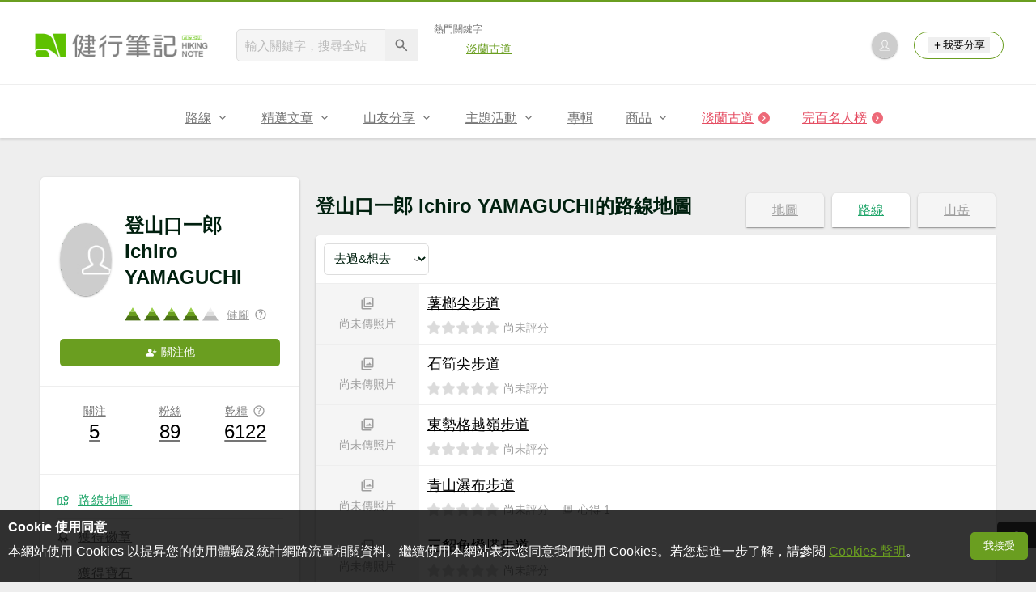

--- FILE ---
content_type: text/html; charset=UTF-8
request_url: https://hiking.biji.co/index.php?q=member&act=route_record&member=546655&mode=list&category=trail&status=all&category=trail&page=2
body_size: 11698
content:
 <!DOCTYPE html>
<html lang="zh-TW">
    <head>
        <meta charset="utf-8">
        <meta http-equiv="x-dns-prefetch-control" content="on">
        <meta name="viewport" content="width=device-width, height=device-height, user-scalable=1">
                <meta name="dailymotion-domain-verification" content="dmg4s90bnv71te1dt">
        <title>登山口一郎 Ichiro YAMAGUCHI的路線地圖 - 健行筆記</title>
        <meta name="description" content="健行筆記提供登山、健行、攀登百岳的知識與內容，建置全台最完整的步道資料庫，即時路線回報及GPX分享打造安全的登山環境，讓山友分享登山的心得及照片，致力讓造訪健行筆記的訪客成為最幸福的山友。">
<meta name="image" content="https://hiking.biji.co/images/share_image/fb_share.jpg">
<meta itemprop="name" content="登山口一郎 Ichiro YAMAGUCHI的路線地圖 - 健行筆記"/>
<meta itemprop="description" content="健行筆記提供登山、健行、攀登百岳的知識與內容，建置全台最完整的步道資料庫，即時路線回報及GPX分享打造安全的登山環境，讓山友分享登山的心得及照片，致力讓造訪健行筆記的訪客成為最幸福的山友。"/>
<meta itemprop="image" content="https://hiking.biji.co/images/share_image/fb_share.jpg"/>
<meta property="og:title" content="登山口一郎 Ichiro YAMAGUCHI的路線地圖 - 健行筆記" />
<meta property="og:description" content="健行筆記提供登山、健行、攀登百岳的知識與內容，建置全台最完整的步道資料庫，即時路線回報及GPX分享打造安全的登山環境，讓山友分享登山的心得及照片，致力讓造訪健行筆記的訪客成為最幸福的山友。"/>
<meta property="og:url" content="https://hiking.biji.co/index.php?q=member&amp;act=route_record&amp;member=546655&amp;mode=list&amp;category=trail&amp;status=all&amp;category=trail&amp;page=2"/>
<meta property="og:image" content="https://hiking.biji.co/images/share_image/fb_share.jpg"/>
<meta property="og:site_name" content="健行筆記"/>
<meta property="og:type" content="website">
<meta property="og:locale" content="zh_TW"/>
<meta property="og:ttl" content="604800"/>
<meta property="fb:app_id" content="230626213615077"/>
        <meta name="apple-mobile-web-app-title" content="健行筆記">
<meta name="application-name" content="健行筆記">
<meta name="msapplication-TileColor" content="#6a9e20">
<meta name="msapplication-config" content="/browserconfig.xml">
<link rel="apple-touch-icon" sizes="180x180" href="/apple-touch-icon.png">
<link rel="icon" type="image/png" sizes="32x32" href="/favicon-32x32.png">
<link rel="icon" type="image/png" sizes="16x16" href="/favicon-16x16.png">
<link rel="manifest" href="/manifest.json">
<link rel="mask-icon" href="/safari-pinned-tab.svg" color="#6a9e20">
<link rel="shortcut icon" href="/favicon.ico">                <link rel="alternate" href="https://hiking.biji.co/index.php?q=member&amp;act=route_record&amp;member=546655&amp;mode=list&amp;category=trail&amp;status=all&amp;category=trail&amp;page=2" hreflang="x-default">
        <link rel="alternate" href="https://hiking.biji.co/index.php?q=member&amp;act=route_record&amp;member=546655&amp;mode=list&amp;category=trail&amp;status=all&amp;category=trail&amp;page=2" hreflang="zh-TW">
        <link rel="preload" href="/css/computer/main.css?v=1767155621" as="style">
        <link rel="preconnect" href="https://cdnjs.cloudflare.com" crossorigin>
        <link rel="preconnect" href="https://cdntwrunning.biji.co" crossorigin>
        <link href="/css/computer/main.css?v=1767155621" rel="stylesheet" media="all">
                    <script type="text/javascript" src="https://securepubads.g.doubleclick.net/tag/js/gpt.js" async></script>
            <script>
    var _comscore = _comscore || [];
    _comscore.push({ c1: "2", c2: "31736412" });
    (function() {
        var s = document.createElement("script"), el = document.getElementsByTagName("script")[0]; s.async = true;
        s.src = "https://sb.scorecardresearch.com/cs/31736412/beacon.js";
        el.parentNode.insertBefore(s, el);
    })();
</script><script>
    !function(f,b,e,v,n,t,s){if(f.fbq)return;n=f.fbq=function(){n.callMethod?n.callMethod.apply(n,arguments):n.queue.push(arguments)};if(!f._fbq)f._fbq=n;n.push=n;n.loaded=!0;n.version='2.0';n.queue=[];t=b.createElement(e);t.async=!0;t.src=v;s=b.getElementsByTagName(e)[0];s.parentNode.insertBefore(t,s)}(window,document,'script','https://connect.facebook.net/en_US/fbevents.js');
    fbq('init', '2086363621619508');
    fbq('track', 'PageView');
</script><script async src="https://www.googletagmanager.com/gtag/js?id=UA-19791415-11"></script>
<script>
    window.dataLayer = window.dataLayer || [];
    function gtag(){dataLayer.push(arguments);}
    gtag('js', new Date());

    
    gtag('config', 'UA-19791415-11');
</script><script type="text/javascript">
    !function(q,g,r,a,p,h,js) {
    q.appier=q.qg; if(q.qg)return; js=q.appier=q.qg=function() {
    js.callmethod ? js.callmethod.call(js, arguments) : js.queue.push(arguments); };
    js.queue=[]; p=g.createElement(r);p.async=!0;p.src=a;h=g.getElementsByTagName(r)[0]; h.parentNode.insertBefore(p,h);
    } (window,document,'script','https://cdn.qgr.ph/qgraph.5a937136420cfdf368a8.js');
</script><!-- Google Tag Manager -->
<script>
    (function(w,d,s,l,i){w[l]=w[l]||[];w[l].push({'gtm.start':
    new Date().getTime(),event:'gtm.js'});var f=d.getElementsByTagName(s)[0],
    j=d.createElement(s),dl=l!='dataLayer'?'&l='+l:'';j.async=true;j.src=
    'https://www.googletagmanager.com/gtm.js?id='+i+dl;f.parentNode.insertBefore(j,f);
    })(window,document,'script','dataLayer','GTM-5MPK7GL');
</script>            </head>
    <body>
        <noscript>
        <img src="https://sb.scorecardresearch.com/p?c1=2&c2=31736412&cv=3.6.0&cj=1">
        <img src="https://www.facebook.com/tr?id=2086363621619508&ev=PageView&noscript=1" width="1" height="1">
        <iframe src="https://www.googletagmanager.com/ns.html?id=GTM-5MPK7GL" height="0" width="0" style="display:none;visibility:hidden"></iframe>
</noscript>        <header class="relative bg-white">
            <div class="prograss-bar bg-primary"></div>
            <div class="inner-top flex justify-between mx-auto">
                <div class="flex items-center space-x-8">
                    <a href="/" class="block" title="健行筆記">
                        <img src="/images/default_img/logo_header.png" width="220" height="36" alt="健行筆記">
                    </a>
                    <div class="flex items-center space-x-5">
                        <form id="site_search" class="relative" action="javascript:;">
                            <input id="g_search_input" class="g-search-input w-56 bg-gray-100" type="text" placeholder="輸入關鍵字，搜尋全站" name="search_keyword" required>
                            <button type="submit" class="absolute inset-y-0 right-0 w-10 text-xl text-gray-600">
                                <svg class="svg-icon mx-auto" aria-hidden="true"><use href="/icons/common.sprite.svg#search"/></svg>
                            </button>
                        </form>
                                                    <div class="space-y-1.5">
                                <div class="text-xs text-gray-600">熱門關鍵字</div>
                                <ul class="flex items-center space-x-4 text-sm">
                                                                            <li>
                                            <a href="https://hiking.biji.co/index.php?q=minisite&amp;id=272" >淡蘭古道</a>
                                        </li>
                                                                    </ul>
                            </div>
                                            </div>
                </div>
                <ul class="quick-tool flex flex-none items-center space-x-5">
                                            <li class="quick-tool__item">
                            <a href="/index.php?q=member" title="前往登入會員">
                                <img class="avatar w-8 object-cover aspect-1/1 shadow-z1" src="https://cdntwrunning.biji.co/default_avatar.jpg" alt="預設頭像">
                            </a>
                        </li>
                                        <li class="quick-tool__item relative rounded-pill text-sm text-primary border border-primary px-4 py-1.5 group">
                        <button type="menu" class="flex items-center space-x-1.5">
                            <svg class="svg-icon" aria-hidden="true"><use href="/icons/common.sprite.svg#add"/></svg>我要分享
                        </button>
                        <ul class="quick-tool__ugc-tools text-sm bg-gray-100 divide-y divide-gray-300 px-2.5 py-1.5 rounded shadow-z2 whitespace-nowrap invisible group-hover:visible">
                            <li><a href="/index.php?q=album&act=upload_photo" class="block text-gray-600 p-2.5">上傳照片</a></li>
                            <li><a href="/index.php?q=trail&act=upload_gpx" class="block text-gray-600 p-2.5">上傳GPX</a></li>
                            <li><a href="/index.php?q=review&act=write_review" class="block text-gray-600 p-2.5">分享心得</a></li>
                            <li><a href="/index.php?q=trail&act=supply" class="block text-gray-600 p-2.5">提供路線</a></li>
                            <li><a href="/index.php?q=album&act=create_magazine" class="block text-gray-600 p-2.5">今天去哪兒</a></li>
                        </ul>
                    </li>
                </ul>
            </div>
            <nav id="js-website-nav" class="border-t border-gray-200">
                <ul class="flex justify-center">
                    <li class="nav-item relative group ">
    <a href="#" class="flex items-center space-x-1.5 px-5 py-4 text-gray-600" title="路線">
        <span>路線</span>
        <svg class="svg-icon" aria-hidden="true"><use href="/icons/common.sprite.svg#arrow-down"/></svg>
    </a>
    <ul class="subNav-list w-48 text-base bg-gray-100 px-2.5 py-1 divide-y divide-gray-300 rounded rounded-t-0 shadow-z2 invisible group-hover:visible">
        <li><a href="/index.php?q=trail" class="block p-2.5 text-gray-600">找路線</a></li>
        <li><a href="/index.php?q=trail&act=theme" class="block p-2.5 text-gray-600">主題路線</a></li>
        <li><a href="/index.php?q=trail&act=gpx_list" class="block p-2.5 text-gray-600">GPX</a></li>
        <li><a href="/index.php?q=report" class="block p-2.5 text-gray-600">路況回報</a></li>
        <li><a href="/index.php?q=discuss" class="block p-2.5 text-gray-600">路線討論</a></li>
        <li><a href="/index.php?q=mountain&act=famous-index" class="block p-2.5 text-gray-600">台灣名山</a></li>
        <li><a href="/index.php?q=mountain" class="block p-2.5 text-gray-600">山岳</a></li>
        <li><a href="/index.php?q=chalet" class="block p-2.5 text-gray-600">山屋</a></li>
        <li><a href="/index.php?q=plant" class="block p-2.5 text-gray-600">植物</a></li>
        <li><a href="/index.php?q=place" class="block p-2.5 text-gray-600">地點</a></li>
    </ul>
</li>
<li class="nav-item relative group ">
    <a href="#" class="flex items-center space-x-1.5 px-5 py-4 text-gray-600" title="精選文章">
        <span>精選文章</span>
        <svg class="svg-icon" aria-hidden="true"><use href="/icons/common.sprite.svg#arrow-down"/></svg>
    </a>
    <ul class="subNav-list w-48 text-base bg-gray-100 px-2.5 py-1 divide-y divide-gray-300 rounded rounded-t-0 shadow-z2 invisible group-hover:visible">
        <li><a href="/index.php?q=news" class="block p-2.5 text-gray-600">全部文章</a></li>
                    <li><a href="/index.php?q=news&label=1&filter=1" class="block p-2.5 text-gray-600">新聞時事</a></li>
                    <li><a href="/index.php?q=news&label=2&filter=1" class="block p-2.5 text-gray-600">產品活動</a></li>
                    <li><a href="/index.php?q=news&label=3&filter=1" class="block p-2.5 text-gray-600">登山知識</a></li>
                    <li><a href="/index.php?q=news&label=5&filter=1" class="block p-2.5 text-gray-600">路線旅遊</a></li>
                    <li><a href="/index.php?q=news&label=9&filter=1" class="block p-2.5 text-gray-600">生態環境</a></li>
                    <li><a href="/index.php?q=news&label=47&filter=1" class="block p-2.5 text-gray-600">人文歷史</a></li>
                    <li><a href="/index.php?q=news&label=48&filter=1" class="block p-2.5 text-gray-600">越野跑</a></li>
            </ul>
</li>
<li class="nav-item relative group ">
    <a href="#" class="flex items-center space-x-1.5 px-5 py-4 text-gray-600" title="山友分享">
        <span>山友分享</span>
        <svg class="svg-icon" aria-hidden="true"><use href="/icons/common.sprite.svg#arrow-down"/></svg>
    </a>
    <ul class="subNav-list w-48 text-base bg-gray-100 px-2.5 py-1 divide-y divide-gray-300 rounded rounded-t-0 shadow-z2 invisible group-hover:visible">
        <li><a href="/index.php?q=review" class="block p-2.5 text-gray-600">心得</a></li>
        <li><a href="/index.php?q=album" class="block p-2.5 text-gray-600">相簿</a></li>
        <li><a href="/index.php?q=album&act=magazine_list" class="block p-2.5 text-gray-600">今天去哪兒</a></li>
    </ul>
</li>
<li class="nav-item relative group ">
    <a href="#" class="flex items-center space-x-1.5 px-5 py-4 text-gray-600" title="主題活動">
        <span>主題活動</span>
        <svg class="svg-icon" aria-hidden="true"><use href="/icons/common.sprite.svg#arrow-down"/></svg>
    </a>
    <ul class="subNav-list w-48 text-base bg-gray-100 px-2.5 py-1 divide-y divide-gray-300 rounded rounded-t-0 shadow-z2 invisible group-hover:visible">
        <li><a href="/index.php?q=minisite&act=list" class="block p-2.5 text-gray-600">線上活動</a></li>
        <li><a href="/index.php?q=minisite&act=list&category=theme" class="block p-2.5 text-gray-600">主題遊程</a></li>
        <li><a href="/index.php?q=minisite&act=travel_map" class="block p-2.5 text-gray-600">區域步道旅行地圖</a></li>
    </ul>
</li>
<li class="nav-item relative ">
    <a href="/index.php?q=special" class="flex items-center space-x-1.5 px-5 py-4 text-gray-600" title="專輯">
        <span>專輯</span>
    </a>
</li>
<li class="nav-item relative group ">
    <a href="https://buy.biji.co" class="flex items-center space-x-1.5 px-5 py-4 text-gray-600" target="_blank" rel="noopener noreferrer nofollow" title="商品">
        <span>商品</span>
        <svg class="svg-icon" aria-hidden="true"><use href="/icons/common.sprite.svg#arrow-down"/></svg>
    </a>
    <ul class="subNav-list w-48 text-base bg-gray-100 px-2.5 py-1 divide-y divide-gray-300 rounded rounded-t-0 shadow-z2 invisible group-hover:visible">
        <li><a href="https://buy.biji.co" class="block p-2.5 text-gray-600" target="_blank" rel="noopener noreferrer">健行購物</a></li>
        <li><a href="/index.php?q=shop" class="block p-2.5 text-gray-600">乾糧兌換</a></li>
    </ul>
</li>
    <li class="js-adword nav-item relative special-item" data-title="淡蘭古道" data-unit="W1">
        <a href="https://hiking.biji.co/index.php?q=minisite&id=272" class="flex items-center space-x-1.5 px-5 py-4 text-froly-500" title="淡蘭古道"  >
            <div class="truncate">淡蘭古道</div>
            <svg class="flex-none svg-icon bg-froly-400 text-sm text-white rounded-circle" aria-hidden="true"><use href="/icons/common.sprite.svg#arrow-right"/></svg>
        </a>
    </li>
    <li class="nav-item relative special-item">
        <a href="javascript:;" id="carry_mountain_pop" class="flex items-center space-x-1.5 px-5 py-4 text-froly-500" title="完百名人榜">
            <div>完百名人榜</div>
            <svg class="svg-icon bg-froly-400 text-sm text-white rounded-circle" aria-hidden="true"><use href="/icons/common.sprite.svg#arrow-right"/></svg>
        </a>
    </li>
                </ul>
            </nav>
        </header>
        <div id="adGeek-full-ad-slot"></div><div id="member_page" class="col-c12 flex items-start space-x-5 py-8">
    <aside class="flex-none w-80 bg-white rounded overflow-hidden shadow-z1 divide-y divide-gray-200">
        <div class="p-6 space-y-5">
            <div class="flex items-center space-x-4">
                <img class="avatar w-16 object-cover aspect-1/1 shadow-z1" src="https://graph.facebook.com/10153888199322881/picture?type=large" alt="登山口一郎 Ichiro YAMAGUCHI的頭像">
                <div class="flex-1 space-y-1.5">
                    <h1 class="text-2xl">登山口一郎 Ichiro YAMAGUCHI</h1>
                    <div class="flex items-center space-x-2.5">
                        <a href="/index.php?q=static&act=level_rules" class="flex space-x-1">
                            <img src="/images/default_img/level_icon_1.svg" class="w-5"><img src="/images/default_img/level_icon_1.svg" class="w-5"><img src="/images/default_img/level_icon_1.svg" class="w-5"><img src="/images/default_img/level_icon_1.svg" class="w-5"><img src="/images/default_img/level_icon_default.svg" class="w-5">                        </a>
                        <a href="/index.php?q=static&act=level_rules" class="member-title flex items-center space-x-1.5 text-sm text-gray-500">
                            <span class="hover:text-secondary">健腳</span>
                            <div class="relative text-base text-gray-500 group">
                                <svg class="svg-icon" aria-hidden="true"><use href="/icons/common.sprite.svg#outline-help"/></svg>
                                <div class="absolute inset-y-center right-full bg-gray-800 text-sm text-white p-2 rounded whitespace-nowrap invisible group-hover:visible">
                                    <p>會員的等級，獲得乾糧越多等級越高</p>
                                    <div class="absolute inset-y-center right-0 translate-x-1/2 w-3 aspect-1/1 bg-gray-800 rotate-45"></div>
                                </div>
                            </div>
                        </a>
                    </div>
                </div>
            </div>
                            <button type="button" class="btn btn--s btn--primary follow-btn follow_btn " data-id="546655" data-status="follow">
                    <svg class="svg-icon" aria-hidden="true"><use href="/icons/common.sprite.svg#account-add"/></svg>
                    <span class="state">關注他</span>
                </button>
                    </div>
        <div class="flex text-center p-5">
            <a href="/index.php?q=member&act=following&member=546655" id="following_btn" class="flex-1 text-sm text-gray-600 ">
                <span>關注</span>
                <div class="text-2xl text-black font-light hover:text-secondary">5</div>
            </a>
            <a href="/index.php?q=member&act=follower&member=546655" id="followers_btn" class="flex-1 text-sm text-gray-600 ">
                <span>粉絲</span>
                <div class="text-2xl text-black font-light hover:text-secondary">89</div>
            </a>
            <a href="/index.php?q=member&act=point&member=546655" class="flex-1 text-sm text-gray-600">
                <div class="flex items-center justify-center space-x-1.5">
                    <span>乾糧</span>
                    <div class="relative text-base text-gray-500 group">
                        <svg class="svg-icon" aria-hidden="true"><use href="/icons/common.sprite.svg#outline-help"/></svg>
                        <div class="absolute inset-y-center right-full bg-gray-800 text-sm text-white p-2 rounded whitespace-nowrap invisible group-hover:visible">
                            <p>分享心得、照片或評分，所獲得的獎勵</p>
                            <div class="absolute inset-y-center right-0 translate-x-1/2 w-3 aspect-1/1 bg-gray-800 rotate-45"></div>
                        </div>
                    </div>
                </div>
                <div class="text-2xl text-black font-light hover:text-secondary">6122</div>
            </a>
        </div>
        <ul class="text-base text-gray-600 tracking-wider p-5 first:pt-0 last:pb-0 divide-y divide-gray-200">
            <li class="flex py-2.5 text-secondary">
                <a class="nav-title flex items-center space-x-2.5 text-current hover:text-secondary" href="/index.php?q=member&act=route_record&member=546655" title="路線地圖">
                    <svg class="svg-icon" aria-hidden="true"><use href="/icons/common.sprite.svg#map"/></svg>
                    <span>路線地圖</span>
                </a>
            </li>
                        <li class="flex py-2.5 ">
                <a class="nav-title flex items-center space-x-2.5 text-current hover:text-secondary" href="/index.php?q=member&act=badge&member=546655" title="成就">
                    <svg xmlns="http://www.w3.org/2000/svg" viewBox="0 0 24 24" class="svg-icon" aria-hidden="true">
                        <path d="M12 16c-3.9 0-7-3.1-7-7s3.1-7 7-7 7 3.1 7 7-3.1 7-7 7zm0-12C9.2 4 7 6.2 7 9s2.2 5 5 5 5-2.2 5-5-2.2-5-5-5z"/>
                        <path d="M15.4 21.9c-.4 0-.7-.2-.9-.5l-3.4-5.9c-.3-.5-.1-1.1.4-1.4.5-.3 1.1-.1 1.4.4l2.5 4.3.8-1.6c.2-.4.6-.6 1-.6l1.7.1-2.5-4.3c-.3-.5-.1-1.1.4-1.4.5-.3 1.1-.1 1.4.4l3.4 5.9c.2.3.2.7 0 1-.2.3-.6.5-.9.5l-2.9-.2-1.3 2.6c-.4.5-.7.7-1.1.7z"/>
                        <path d="M8.6 21.9c-.4 0-.7-.2-.9-.6l-1.3-2.6-2.9.2c-.4 0-.7-.2-.9-.5s-.2-.7 0-1L6 11.5c.3-.5.9-.6 1.4-.4.5.3.6.9.4 1.4l-2.5 4.3 1.7-.1c.4 0 .8.2 1 .6l.8 1.6 2.5-4.3c.3-.5.9-.6 1.4-.4.5.3.6.9.4 1.4l-3.4 5.9c-.4.2-.7.4-1.1.4z"/>
                    </svg>
                    <span>獲得徽章</span>
                </a>
            </li>
            <li class="flex py-2.5 ">
                <a class="nav-title flex items-center space-x-2.5 text-current hover:text-secondary" href="/index.php?q=member&act=jewel&member=546655" title="獲得寶石">
                    <svg class="svg-icon" aria-hidden="true"><use href="/icons/common.sprite.svg#diamond"/></svg>
                    <span>獲得寶石</span>
                </a>
            </li>
                                    <li class="flex justify-between py-2.5 ">
                <a class="nav-title flex items-center space-x-2.5 text-current hover:text-secondary" href="/index.php?q=member&act=collection_news&member=546655" title="收藏">
                    <svg class="svg-icon" aria-hidden="true"><use href="/icons/common.sprite.svg#heart"/></svg>
                    <span>收藏</span>
                </a>
                <div class="nav-num">26</div>
            </li>
            <li class="flex justify-between py-2.5 ">
                <a class="nav-title flex items-center space-x-2.5 text-current hover:text-secondary" href="/index.php?q=member&act=review&member=546655" title="心得">
                    <svg class="svg-icon" aria-hidden="true"><use href="/icons/common.sprite.svg#library-article"/></svg>
                    <span>心得</span>
                </a>
                <div class="nav-num">15</div>
            </li>
            <li class="flex justify-between py-2.5 ">
                <a class="nav-title flex items-center space-x-2.5 text-current hover:text-secondary" href="/index.php?q=member&act=album&member=546655" title="相簿">
                    <svg class="svg-icon" aria-hidden="true"><use href="/icons/common.sprite.svg#library-photo"/></svg>
                    <span>相簿</span>
                </a>
                <div class="nav-num">18</div>
            </li>
            <li class="flex justify-between py-2.5 ">
                <a class="nav-title flex items-center space-x-2.5 text-current hover:text-secondary" href="/index.php?q=member&act=gpx&member=546655" title="活動">
                    <svg class="svg-icon" aria-hidden="true"><use href="/icons/common.sprite.svg#path"/></svg>
                    <span>GPX</span>
                </a>
                <div class="nav-num">4</div>
            </li>
                            <li class="flex justify-between py-2.5 ">
                    <a class="nav-title flex items-center space-x-2.5 text-current hover:text-secondary" href="/index.php?q=member&act=article&member=546655" title="文章">
                        <svg class="svg-icon" aria-hidden="true"><use href="/icons/common.sprite.svg#news"/></svg>
                        <span>文章</span>
                    </a>
                    <div class="nav-num">2</div>
                </li>
                        <li class="flex py-2.5 ">
                <a class="nav-title flex items-center space-x-2.5 text-current hover:text-secondary" href="/index.php?q=member&act=profile&member=546655" title="關於我">
                    <svg class="svg-icon" aria-hidden="true"><use href="/icons/common.sprite.svg#account-info"/></svg>
                    <span>關於我</span>
                </a>
            </li>
        </ul>
                <input id="member_id" type="hidden" value="546655">
    </aside>
    <main id="member_content" class="member-content flex-1 space-y-4"><div class="member-route space-y-2.5">
    <div class="relative">
        <h2 class="text-2xl">登山口一郎 Ichiro YAMAGUCHI的路線地圖</h2>
        <div class="absolute right-0 top-0 flex items-center space-x-2.5">
            <a href="/index.php?q=member&act=route_record&member=546655" class="tab-item w-24 text-base text-gray-500 text-center bg-gray-100 rounded rounded-b-0 shadow-z1">地圖</a>
            <a href="javascript:;" class="tab-item w-24 text-base text-gray-500 text-center bg-gray-100 rounded rounded-b-0 shadow-z1 category_tab is-acted" data-category="trail">
                路線
            </a>
            <a href="/index.php?q=member&act=route_record&mode=list&category=mountain&member=546655" class="tab-item w-24 text-base text-gray-500 text-center bg-gray-100 rounded rounded-b-0 shadow-z1 category_tab " data-category="mountain">
                山岳
            </a>
        </div>
    </div>
    <div class="relative space-y-4">
        <div class="bg-white rounded rounded-tr-0 overflow-hidden shadow-z1">
            <div class="flex items-center justify-between p-2.5 border-b border-gray-200">
                <div id="filter_list" class="flex space-x-2.5">
                    <select id="filter_status">
                        <option value="all" selected">去過&想去</option>
                        <option value="want" >僅列出想去</option>
                        <option value="been" >僅列出去過</option>
                    </select>
                                    </div>
                            </div>
            <div class="route-list-card">
                <div id="collect_list" class="divide-y divide-gray-200 list_view">
                                <div class="relative flex">
                                                <div class="grid place-content-center w-32 aspect-3/2 bg-gray-100">
                        <div class="text-sm text-gray-500 space-y-1.5">
                            <svg class="svg-icon mx-auto text-lg" aria-hidden="true"><use href="/icons/common.sprite.svg#library-photo"></use></svg>
                            <div>尚未傳照片</div>
                        </div>
                    </div>
                                        <div class="flex-1 flex p-2.5 ">
                <div class="flex-1 space-y-1.5">
                    <a href="/index.php?q=trail&act=detail&id=116" target="_blank" class="block text-lg text-black truncate">薯榔尖步道</a>
                    <div class="route-related flex items-center space-x-4 text-sm text-gray-500">
                                                    <div class="related-info raty">
                                <div class="raty-wrap relative">
                                                                            <div class="flex space-x-1.5">
                                            <div class="raty-star flex items-center"><img src="/images/computer/raty_off.png"><img src="/images/computer/raty_off.png"><img src="/images/computer/raty_off.png"><img src="/images/computer/raty_off.png"><img src="/images/computer/raty_off.png"></div>
                                                                                            <span class="no-score">尚未評分</span>
                                                                                    </div>
                                                                    </div>
                            </div>
                                                                                                                    </div>
                </div>
                            </div>
        </div>
            <div class="relative flex">
                                                <div class="grid place-content-center w-32 aspect-3/2 bg-gray-100">
                        <div class="text-sm text-gray-500 space-y-1.5">
                            <svg class="svg-icon mx-auto text-lg" aria-hidden="true"><use href="/icons/common.sprite.svg#library-photo"></use></svg>
                            <div>尚未傳照片</div>
                        </div>
                    </div>
                                        <div class="flex-1 flex p-2.5 ">
                <div class="flex-1 space-y-1.5">
                    <a href="/index.php?q=trail&act=detail&id=117" target="_blank" class="block text-lg text-black truncate">石筍尖步道</a>
                    <div class="route-related flex items-center space-x-4 text-sm text-gray-500">
                                                    <div class="related-info raty">
                                <div class="raty-wrap relative">
                                                                            <div class="flex space-x-1.5">
                                            <div class="raty-star flex items-center"><img src="/images/computer/raty_off.png"><img src="/images/computer/raty_off.png"><img src="/images/computer/raty_off.png"><img src="/images/computer/raty_off.png"><img src="/images/computer/raty_off.png"></div>
                                                                                            <span class="no-score">尚未評分</span>
                                                                                    </div>
                                                                    </div>
                            </div>
                                                                                                                    </div>
                </div>
                            </div>
        </div>
            <div class="relative flex">
                                                <div class="grid place-content-center w-32 aspect-3/2 bg-gray-100">
                        <div class="text-sm text-gray-500 space-y-1.5">
                            <svg class="svg-icon mx-auto text-lg" aria-hidden="true"><use href="/icons/common.sprite.svg#library-photo"></use></svg>
                            <div>尚未傳照片</div>
                        </div>
                    </div>
                                        <div class="flex-1 flex p-2.5 ">
                <div class="flex-1 space-y-1.5">
                    <a href="/index.php?q=trail&act=detail&id=119" target="_blank" class="block text-lg text-black truncate">東勢格越嶺步道</a>
                    <div class="route-related flex items-center space-x-4 text-sm text-gray-500">
                                                    <div class="related-info raty">
                                <div class="raty-wrap relative">
                                                                            <div class="flex space-x-1.5">
                                            <div class="raty-star flex items-center"><img src="/images/computer/raty_off.png"><img src="/images/computer/raty_off.png"><img src="/images/computer/raty_off.png"><img src="/images/computer/raty_off.png"><img src="/images/computer/raty_off.png"></div>
                                                                                            <span class="no-score">尚未評分</span>
                                                                                    </div>
                                                                    </div>
                            </div>
                                                                                                                    </div>
                </div>
                            </div>
        </div>
            <div class="relative flex">
                                                <div class="grid place-content-center w-32 aspect-3/2 bg-gray-100">
                        <div class="text-sm text-gray-500 space-y-1.5">
                            <svg class="svg-icon mx-auto text-lg" aria-hidden="true"><use href="/icons/common.sprite.svg#library-photo"></use></svg>
                            <div>尚未傳照片</div>
                        </div>
                    </div>
                                        <div class="flex-1 flex p-2.5 ">
                <div class="flex-1 space-y-1.5">
                    <a href="/index.php?q=trail&act=detail&id=124" target="_blank" class="block text-lg text-black truncate">青山瀑布步道</a>
                    <div class="route-related flex items-center space-x-4 text-sm text-gray-500">
                                                    <div class="related-info raty">
                                <div class="raty-wrap relative">
                                                                            <div class="flex space-x-1.5">
                                            <div class="raty-star flex items-center"><img src="/images/computer/raty_off.png"><img src="/images/computer/raty_off.png"><img src="/images/computer/raty_off.png"><img src="/images/computer/raty_off.png"><img src="/images/computer/raty_off.png"></div>
                                                                                            <span class="no-score">尚未評分</span>
                                                                                    </div>
                                                                    </div>
                            </div>
                                                                            <div class="flex items-center space-x-1.5">
                                <svg class="svg-icon" aria-hidden="true"><use href="/icons/common.sprite.svg#library-article"></use></svg>
                                <span>心得 1</span>
                            </div>
                                                                                            </div>
                </div>
                            </div>
        </div>
            <div class="relative flex">
                                                <div class="grid place-content-center w-32 aspect-3/2 bg-gray-100">
                        <div class="text-sm text-gray-500 space-y-1.5">
                            <svg class="svg-icon mx-auto text-lg" aria-hidden="true"><use href="/icons/common.sprite.svg#library-photo"></use></svg>
                            <div>尚未傳照片</div>
                        </div>
                    </div>
                                        <div class="flex-1 flex p-2.5 ">
                <div class="flex-1 space-y-1.5">
                    <a href="/index.php?q=trail&act=detail&id=169" target="_blank" class="block text-lg text-black truncate">三貂角燈塔步道</a>
                    <div class="route-related flex items-center space-x-4 text-sm text-gray-500">
                                                    <div class="related-info raty">
                                <div class="raty-wrap relative">
                                                                            <div class="flex space-x-1.5">
                                            <div class="raty-star flex items-center"><img src="/images/computer/raty_off.png"><img src="/images/computer/raty_off.png"><img src="/images/computer/raty_off.png"><img src="/images/computer/raty_off.png"><img src="/images/computer/raty_off.png"></div>
                                                                                            <span class="no-score">尚未評分</span>
                                                                                    </div>
                                                                    </div>
                            </div>
                                                                                                                    </div>
                </div>
                            </div>
        </div>
            <div class="relative flex">
                                                <div class="grid place-content-center w-32 aspect-3/2 bg-gray-100">
                        <div class="text-sm text-gray-500 space-y-1.5">
                            <svg class="svg-icon mx-auto text-lg" aria-hidden="true"><use href="/icons/common.sprite.svg#library-photo"></use></svg>
                            <div>尚未傳照片</div>
                        </div>
                    </div>
                                        <div class="flex-1 flex p-2.5 ">
                <div class="flex-1 space-y-1.5">
                    <a href="/index.php?q=trail&act=detail&id=170" target="_blank" class="block text-lg text-black truncate">桃源谷步道(內寮線)</a>
                    <div class="route-related flex items-center space-x-4 text-sm text-gray-500">
                                                    <div class="related-info raty">
                                <div class="raty-wrap relative">
                                                                            <div class="flex space-x-1.5">
                                            <div class="raty-star flex items-center"><img src="/images/computer/raty_off.png"><img src="/images/computer/raty_off.png"><img src="/images/computer/raty_off.png"><img src="/images/computer/raty_off.png"><img src="/images/computer/raty_off.png"></div>
                                                                                            <span class="no-score">尚未評分</span>
                                                                                    </div>
                                                                    </div>
                            </div>
                                                                                                                    </div>
                </div>
                            </div>
        </div>
            <div class="relative flex">
                                                <div class="grid place-content-center w-32 aspect-3/2 bg-gray-100">
                        <div class="text-sm text-gray-500 space-y-1.5">
                            <svg class="svg-icon mx-auto text-lg" aria-hidden="true"><use href="/icons/common.sprite.svg#library-photo"></use></svg>
                            <div>尚未傳照片</div>
                        </div>
                    </div>
                                        <div class="flex-1 flex p-2.5 ">
                <div class="flex-1 space-y-1.5">
                    <a href="/index.php?q=trail&act=detail&id=171" target="_blank" class="block text-lg text-black truncate">草嶺古道</a>
                    <div class="route-related flex items-center space-x-4 text-sm text-gray-500">
                                                    <div class="related-info raty">
                                <div class="raty-wrap relative">
                                                                            <div class="flex space-x-1.5">
                                            <div class="raty-star flex items-center"><img src="/images/computer/raty_off.png"><img src="/images/computer/raty_off.png"><img src="/images/computer/raty_off.png"><img src="/images/computer/raty_off.png"><img src="/images/computer/raty_off.png"></div>
                                                                                            <span class="no-score">尚未評分</span>
                                                                                    </div>
                                                                    </div>
                            </div>
                                                                                                                    </div>
                </div>
                            </div>
        </div>
            <div class="relative flex">
                                                <div class="grid place-content-center w-32 aspect-3/2 bg-gray-100">
                        <div class="text-sm text-gray-500 space-y-1.5">
                            <svg class="svg-icon mx-auto text-lg" aria-hidden="true"><use href="/icons/common.sprite.svg#library-photo"></use></svg>
                            <div>尚未傳照片</div>
                        </div>
                    </div>
                                        <div class="flex-1 flex p-2.5 ">
                <div class="flex-1 space-y-1.5">
                    <a href="/index.php?q=trail&act=detail&id=189" target="_blank" class="block text-lg text-black truncate">燦光寮登山步道</a>
                    <div class="route-related flex items-center space-x-4 text-sm text-gray-500">
                                                    <div class="related-info raty">
                                <div class="raty-wrap relative">
                                                                            <div class="flex space-x-1.5">
                                            <div class="raty-star flex items-center"><img src="/images/computer/raty_off.png"><img src="/images/computer/raty_off.png"><img src="/images/computer/raty_off.png"><img src="/images/computer/raty_off.png"><img src="/images/computer/raty_off.png"></div>
                                                                                            <span class="no-score">尚未評分</span>
                                                                                    </div>
                                                                    </div>
                            </div>
                                                                                                                    </div>
                </div>
                            </div>
        </div>
            <div class="relative flex">
                                                <div class="grid place-content-center w-32 aspect-3/2 bg-gray-100">
                        <div class="text-sm text-gray-500 space-y-1.5">
                            <svg class="svg-icon mx-auto text-lg" aria-hidden="true"><use href="/icons/common.sprite.svg#library-photo"></use></svg>
                            <div>尚未傳照片</div>
                        </div>
                    </div>
                                        <div class="flex-1 flex p-2.5 ">
                <div class="flex-1 space-y-1.5">
                    <a href="/index.php?q=trail&act=detail&id=191" target="_blank" class="block text-lg text-black truncate">黃金神社步道</a>
                    <div class="route-related flex items-center space-x-4 text-sm text-gray-500">
                                                    <div class="related-info raty">
                                <div class="raty-wrap relative">
                                                                            <div class="flex space-x-1.5">
                                            <div class="raty-star flex items-center"><img src="/images/computer/raty_off.png"><img src="/images/computer/raty_off.png"><img src="/images/computer/raty_off.png"><img src="/images/computer/raty_off.png"><img src="/images/computer/raty_off.png"></div>
                                                                                            <span class="no-score">尚未評分</span>
                                                                                    </div>
                                                                    </div>
                            </div>
                                                                                                                    </div>
                </div>
                            </div>
        </div>
            <div class="relative flex">
                                                <div class="grid place-content-center w-32 aspect-3/2 bg-gray-100">
                        <div class="text-sm text-gray-500 space-y-1.5">
                            <svg class="svg-icon mx-auto text-lg" aria-hidden="true"><use href="/icons/common.sprite.svg#library-photo"></use></svg>
                            <div>尚未傳照片</div>
                        </div>
                    </div>
                                        <div class="flex-1 flex p-2.5 ">
                <div class="flex-1 space-y-1.5">
                    <a href="/index.php?q=trail&act=detail&id=192" target="_blank" class="block text-lg text-black truncate">南子吝登山步道</a>
                    <div class="route-related flex items-center space-x-4 text-sm text-gray-500">
                                                    <div class="related-info raty">
                                <div class="raty-wrap relative">
                                                                            <div class="flex space-x-1.5">
                                            <div class="raty-star flex items-center"><img src="/images/computer/raty_off.png"><img src="/images/computer/raty_off.png"><img src="/images/computer/raty_off.png"><img src="/images/computer/raty_off.png"><img src="/images/computer/raty_off.png"></div>
                                                                                            <span class="no-score">尚未評分</span>
                                                                                    </div>
                                                                    </div>
                            </div>
                                                                                                                    </div>
                </div>
                            </div>
        </div>
                    </div>
            </div>
        </div>
            <div class="pagination flex justify-center text-sm text-center space-x-1.5">
                            <a class="page-item grid place-content-center p-1.5 bg-white text-gray-600 border border-gray-300 rounded" href="/index.php?q=member&act=route_record&member=546655&mode=list&category=trail&status=all&page=1">
                <svg class="svg-icon text-lg" aria-hidden="true"><use href="/icons/common.sprite.svg#arrow-left"/></svg>
            </a>
                            <a class="page-item p-1.5 bg-white text-gray-600 border border-gray-300 rounded " href="/index.php?q=member&act=route_record&member=546655&mode=list&category=trail&status=all&page=1">1</a>
                    <a class="page-item p-1.5 bg-white text-gray-600 border border-gray-300 rounded at-this-page" href="/index.php?q=member&act=route_record&member=546655&mode=list&category=trail&status=all&page=2">2</a>
                    <a class="page-item p-1.5 bg-white text-gray-600 border border-gray-300 rounded " href="/index.php?q=member&act=route_record&member=546655&mode=list&category=trail&status=all&page=3">3</a>
                    <a class="page-item p-1.5 bg-white text-gray-600 border border-gray-300 rounded " href="/index.php?q=member&act=route_record&member=546655&mode=list&category=trail&status=all&page=4">4</a>
                    <a class="page-item p-1.5 bg-white text-gray-600 border border-gray-300 rounded " href="/index.php?q=member&act=route_record&member=546655&mode=list&category=trail&status=all&page=5">5</a>
                    <a class="page-item p-1.5 bg-white text-gray-600 border border-gray-300 rounded " href="/index.php?q=member&act=route_record&member=546655&mode=list&category=trail&status=all&page=6">6</a>
                    <a class="page-item p-1.5 bg-white text-gray-600 border border-gray-300 rounded " href="/index.php?q=member&act=route_record&member=546655&mode=list&category=trail&status=all&page=7">7</a>
                    <a class="page-item p-1.5 bg-white text-gray-600 border border-gray-300 rounded " href="/index.php?q=member&act=route_record&member=546655&mode=list&category=trail&status=all&page=8">8</a>
                    <a class="page-item p-1.5 bg-white text-gray-600 border border-gray-300 rounded " href="/index.php?q=member&act=route_record&member=546655&mode=list&category=trail&status=all&page=9">9</a>
                    <a class="page-item p-1.5 bg-white text-gray-600 border border-gray-300 rounded " href="/index.php?q=member&act=route_record&member=546655&mode=list&category=trail&status=all&page=10">10</a>
                            <a class="page-item grid place-content-center p-1.5 bg-white text-gray-600 border border-gray-300 rounded" href="/index.php?q=member&act=route_record&member=546655&mode=list&category=trail&status=all&page=3">
                <svg class="svg-icon text-lg" aria-hidden="true"><use href="/icons/common.sprite.svg#arrow-right"/></svg>
            </a>
                            <a class="page-item grid place-content-center p-1.5 bg-white text-gray-600 border border-gray-300 rounded" href="/index.php?q=member&act=route_record&member=546655&mode=list&category=trail&status=all&page=11">
                <svg class="svg-icon text-lg" aria-hidden="true"><use href="/icons/common.sprite.svg#last-page"/></svg>
            </a>
            </div>

    </div>
</div>
<script>
    document.addEventListener('DOMContentLoaded', function () {
        document.getElementById('collect_list').addEventListener('click', async function (e) {
            const target = e.target.closest('.collect_btn');
            if (target) {
                const id = target.parentNode.dataset.id;
                const type = target.parentNode.dataset.type;
                const status = target.dataset.status;
                const response = await fetch(`/${encodeURIComponent(type)}/ajax/collect_${encodeURIComponent(type)}`, {
                    method: 'POST',
                    body: JSON.stringify({ id, type: status })
                });

                if (response.ok) {
                    const result = await response.json();
                    execResultAction(result, function () {
                        if (result.data.status === 'collect') {
                            if (status === 'want') {
                                target.querySelector('use').setAttribute('href', '/icons/common.sprite.svg#heart');
                                target.querySelector('.status_text').textContent = '取消想去';
                            } else {
                                target.querySelector('use').setAttribute('href', '/icons/common.sprite.svg#flag');
                                target.querySelector('.status_text').textContent = '取消去過';
                            }
                        } else if (result.data.status === 'cancel') {
                            if (status === 'want') {
                                target.querySelector('use').setAttribute('href', '/icons/common.sprite.svg#heart-o');
                                target.querySelector('.status_text').textContent = '想去';
                            } else {
                                target.querySelector('use').setAttribute('href', '/icons/common.sprite.svg#flag-o');
                                target.querySelector('.status_text').textContent = '去過';
                            }
                        }
                    });
                }
            }
        });

        document.getElementById('filter_list').addEventListener('change', function () {
            const status = document.getElementById('filter_status').value;
            let type = '';
            if (document.getElementById('filter_type')) {
                type = document.getElementById('filter_type').value;
            }

            window.location.href = reBuildingUrl(window.location.href, {
                status, type
            });
        });
    });
</script>    </main>
</div>
<script>
    document.addEventListener('DOMContentLoaded', function () {
        document.getElementById('member_page').addEventListener('click', async function (e) {
            const target = e.target.closest('.follow_btn');
            if (target) {
                const id = target.dataset.id;
                const status = target.dataset.status;
                const response = await fetch('/member/ajax/change_follow_status', {
                    method: 'POST',
                    body: JSON.stringify({ id, status })
                });

                if (response.ok) {
                    const result = await response.json();
                    execResultAction(result, function () {
                        target.classList.toggle('is-acted');
                        if (target.classList.contains('is-acted')) {
                            target.querySelector('use').setAttribute('href', '/icons/common.sprite.svg#account-remove');
                            target.querySelector('.state').innerHTML = '已關注';
                            target.dataset.status = 'unfollow';
                        } else {
                            target.querySelector('use').setAttribute('href', '/icons/common.sprite.svg#account-add');
                            target.querySelector('.state').innerHTML = '關注他';
                            target.dataset.status = 'follow';
                        }
                    });
                }
            }
        });
    });
</script>        <footer class="bg-gray-900 p-8">
            <div class="col-c12 space-y-8">
                <div class="flex justify-between">
                    <ul class="flex items-center divide-x divide-gray-200 first:pl-0 last:pr-0">
                        <li class="px-4">
                            <a href="https://biji.co/" class="text-white" title="關於筆記" target="_blank" rel="noopener noreferrer">關於我們</a>
                        </li>
                        <li class="px-4">
                            <a href="/index.php?q=static&act=sales-kit" class="text-white" title="廣告刊登" target="_blank" rel="noopener noreferrer">廣告刊登</a>
                        </li>
                        <li class="px-4">
                            <a href="/index.php?q=static&act=partner" class="text-white" title="合作夥伴">合作夥伴</a>
                        </li>
                        <li class="px-4">
                            <a href="https://biji.co/privacy/" class="text-white" title="服務條款">服務條款</a>
                        </li>
                        <li class="px-4">
                            <a href="https://biji.co/privacy/PrivacyPolicy" class="text-white" title="隱私權政策">隱私權政策</a>
                        </li>
                    </ul>
                    <ul class="flex items-center justify-center space-x-4">
                        <li>
                            <a href="https://www.facebook.com/hikingbiji" class="social social--facebook block bg-white p-2.5 text-2xl rounded-circle" title="前往健行筆記facebook粉絲頁" target="_blank" rel="noopener noreferrer">
                                <svg class="svg-icon" aria-hidden="true"><use href="/icons/common.sprite.svg#brand-facebook"/></svg>
                            </a>
                        </li>
                        <li>
                            <a href="https://www.instagram.com/hikingbiji" class="social social--instagram block bg-white p-2.5 text-2xl rounded-circle" title="前往健行筆記instagram" target="_blank" rel="noopener noreferrer">
                                <svg class="svg-icon" aria-hidden="true"><use href="/icons/common.sprite.svg#brand-instagram"/></svg>
                            </a>
                        </li>
                    </ul>
                </div>
                <div class="flex items-end justify-between">
                    <div class="flex items-start space-x-8">
                        <div class="space-y-2">
                            <img src="/images/default_img/logo_footer.png" width="180" height="60" alt="健行筆記">
                            <div class="text-xs text-gray-500">H2U永悅健康股份有限公司 版權所有 轉載必究</div>
                        </div>
                        <ul class="text-sm text-white leading-normal">
                            <li>
                                <span>網站客服:</span>
                                <a href="mailto:hikingnote@biji.co" class="text-current">hikingnote@biji.co</a>
                            </li>
                            <li>
                                <span>商品客服:</span>
                                <a href="mailto:shop@biji.co" class="text-current">shop@biji.co</a>
                            </li>
                            <li>
                                <span>廣告合作:</span>
                                <a href="mailto:vincent.changchien@h2u.ai" class="text-current">vincent.changchien@h2u.ai</a>
                            </li>
                        </ul>
                    </div>
                    <div class="flex space-x-2.5">
                        <a href="https://apps.apple.com/tw/app/%E5%81%A5%E8%A1%8C%E7%AD%86%E8%A8%98/id1342475719" target="_blank" rel="noopener noreferrer">
                            <img src="/images/badge/app-store.png" class="store-badge border border-gray-400 rounded" alt="App Store - 健行筆記">
                        </a>
                        <a href="https://play.google.com/store/apps/details?id=co.biji.hiking.hikingbiji" target="_blank" rel="noopener noreferrer">
                            <img src="/images/badge/play-store.png" class="store-badge border border-gray-400 rounded" alt="Play Store - 健行筆記">
                        </a>
                    </div>
                </div>
            </div>
        </footer>
                    <div class="fixed bottom-0 inset-x-0 flex items-center justify-around gap-2.5 p-2.5 bg-black/80 z-50 transition-transform duration-300">
                <div class="flex-1 text-white space-y-1.5 leading-normal">
                    <div class="font-bold">Cookie 使用同意</div>
                    <p>本網站使用 Cookies 以提昇您的使用體驗及統計網路流量相關資料。繼續使用本網站表示您同意我們使用 Cookies。若您想進一步了解，請參閱 <a href="https://biji.co/privacy/cookies" target="_blank" rel="noopener noreferrer">Cookies 聲明</a>。</p>
                </div>
                <button type="button" id="js-accept-cookie" class="bg-primary text-white px-4 py-2 rounded">我接受</button>
            </div>
                <div class="footer-fixed-bar">
            <button type="button" id="scroltolTop" class="w-12 aspect-1/1 text-white bg-black/70 rounded rounded-r-0">
                <svg class="svg-icon text-3xl mx-auto" aria-hidden="true"><use href="/icons/common.sprite.svg#arrow-up"></use></svg>
            </button>
        </div>
        <div id="index_pop_background" class="pop-wrap fixed inset-0">
            <div class="hello-pop bg-white rounded">
                <div id="index_pop_frame" class="pop-inner"></div>
                <button type="button" id="index_pop_close" class="close-btn absolute top-0 right-0">
                    <svg class="svg-icon" aria-hidden="true"><use href="/icons/common.sprite.svg#close"/></svg>
                </button>
            </div>
        </div>
        <div id="modal" class="modal fixed inset-0 flex items-center justify-center invisible">
            <div class="modal__content relative bg-white px-8 py-5 overflow-y-auto rounded"></div>
        </div>
        <div id="toast_wrapper"></div>
        <input type="file" id="img_uploader" accept="image/*" class="is-hidden">
        <template id="tmpl-confirm">
            <div class="space-y-4">
                <p class="js-confirm-content leading-relaxed"></p>
                <div class="flex items-center justify-end">
                    <button type="button" class="js-reject-button text-gray-500 px-4 py-2 rounded hover:bg-gray-200" data-value="no"></button>
                    <button type="button" class="js-fulfill-button text-secondary px-4 py-2 rounded hover:bg-gray-200" data-value="yes"></button>
                </div>
            </div>
        </template>
        <template id="tmpl-loader">
            <div class="md-loader">
                <div class="md-preloader mx-auto rounded-circle animate-spin"></div>
            </div>
        </template>
        <script type="application/ld+json">[{"@context":"https://schema.org","@type":"Corporation","name":"健行筆記","description":"健行筆記提供登山、健行、攀登百岳的知識與內容，建置全台最完整的步道資料庫，即時路線回報及GPX分享打造安全的登山環境，讓山友分享登山的心得及照片，致力讓造訪健行筆記的訪客成為最幸福的山友。","url":"https://hiking.biji.co","logo":{"@type":"ImageObject","url":"https://hiking.biji.co/images/default_img/android-chrome-512x512.png","width":512,"height":512,"caption":"健行筆記LOGO"},"contactPoint":{"@type":"ContactPoint","telephone":"+886-223660330","contactType":"customer service","areaServed":"TW","availableLanguage":"Chinese (Traditional)"},"address":{"@type":"PostalAddress","postalCode":"23143","addressRegion":"新北市","addressLocality":"新店區","streetAddress":"北新路三段213號15樓","addressCountry":"TW"},"sameAs":["https://www.facebook.com/hikingbiji/","https://www.youtube.com/channel/UC8u9BaXPYAI2TCR9a88CUbg"]},{"@context":"https://schema.org","@type":"WebSite","name":"健行筆記","url":"https://hiking.biji.co"},{"@context":"https://schema.org","@type":"MobileApplication","name":"健行筆記","operatingSystem":"ANDROID","applicationCategory":"SportsApplication","offers":{"@type":"Offer","price":"0","priceCurrency":"TWD"},"aggregateRating":{"@type":"AggregateRating","ratingValue":"4.4","ratingCount":"584"},"downloadUrl":"https://play.google.com/store/apps/details?id=co.biji.hiking.hikingbiji"},{"@context":"https://schema.org","@type":"MobileApplication","name":"健行筆記","operatingSystem":"IOS","applicationCategory":"SportsApplication","offers":{"@type":"Offer","price":"0","priceCurrency":"TWD"},"aggregateRating":{"@type":"AggregateRating","ratingValue":"3.1","ratingCount":"96"},"downloadUrl":"https://apps.apple.com/tw/app/%E5%81%A5%E8%A1%8C%E7%AD%86%E8%A8%98/id1342475719"},{"@context":"https://schema.org","@type":"BreadcrumbList","itemListElement":[{"@type":"ListItem","position":1,"item":{"@id":"https://hiking.biji.co","name":"健行筆記"}},{"@type":"ListItem","position":3,"item":{"@id":"https://hiking.biji.co/index.php?q=member&member=546655","name":"會員"}},{"@type":"ListItem","position":4,"item":{"@id":"https://hiking.biji.co/index.php?q=member&member=546655&act=route_record","name":"路線地圖"}}]}]</script>
        <script type="text/javascript" src="/js/common/global.js?v=1766032227"></script>
                                            <script>
            document.getElementById('site_search').addEventListener('submit', function () {
                const keyword = document.getElementById('g_search_input').value;
                if (keyword.trim()) {
                    if (window.appier) {
                        appier('event', 'hiking_search', {
                            search: keyword.trim()
                        });
                    }
                    window.location.href = '/index.php?q=search&qStr=' + encodeURIComponent(keyword);
                }
            });

            document.body.addEventListener('click', async function (e) {
                const target = e.target;
                if (target.closest('#carry_mountain_pop')) {
                    const response = await fetch('/ranking/pop/carry_mountain?' + new URLSearchParams({ row: 10 }));
                    if (response.ok) {
                        const view = await response.text();
                        openPopWindow(view);
                    }
                    return;
                }

                if (target.closest('#scroltolTop')) {
                    window.scroll({
                        top: 0,
                        behavior: 'smooth'
                    });
                    return;
                }

                if (target.closest('#index_pop_close')) {
                    closePopWindow();
                    return;
                }

                if (target.matches('#js-accept-cookie')) {
                    let date = new Date();
                    date.setTime(date.getTime() + (365 * 86400000));
                    document.cookie = `cookieConsent=true; expires=${date.toUTCString()}; path=/`;
                    target.parentNode.classList.add('translate-y-full');
                    return;
                }

                if (target.closest('.js-adword') && window.gtag) {
                    const item = target.closest('.js-adword');
                    gtag('event', 'click', {
                        event_category: `文字廣告${item.dataset.unit}`,
                        event_label: item.dataset.title
                    });
                }
            });

            document.addEventListener('DOMContentLoaded', function () {
                if (window.appier) {
                    
                    
                    document.getElementById('js-website-nav').addEventListener('click', function (e) {
                        if (!e.target.matches('a')) {
                            return;
                        }

                        const target = e.target;
                        const eventParameters = {
                            category_from: window.location.href
                        };
                        if (target.closest('ul.subNav-list')) {
                            eventParameters.main_category_title = target.closest('li.group').querySelector('a').textContent.trim();
                            eventParameters.minor_category_title = target.textContent.trim();
                        } else {
                            eventParameters.main_category_title = target.textContent.trim();
                        }

                        appier('event', 'hiking_category_viewed', eventParameters);
                    });
                }
            });

            const adwords = document.querySelectorAll('.js-adword');
            if (adwords.length && window.gtag) {
                adwords.forEach(function (item) {
                    gtag('event', 'view', {
                        event_category: `文字廣告${item.dataset.unit}`,
                        event_label: item.dataset.title,
                    });
                });
            }

            function openPopWindow(view) {
                const modal = document.getElementById('index_pop_background');
                const modalInner = document.getElementById('index_pop_frame');
                if (view instanceof DocumentFragment || view instanceof HTMLElement) {
                    modalInner.append(view);
                } else {
                    modalInner.innerHTML = view;
                    reBuildSrcipt(modalInner);
                }

                if (!modal.classList.contains('is-acted')) {
                    modal.classList.add('is-acted');
                    document.body.style.overflow = 'hidden';
                }
            }

            function closePopWindow() {
                document.getElementById('index_pop_background').classList.remove('is-acted');
                document.body.style.overflow = '';
                setTimeout(function () {
                    document.getElementById('index_pop_frame').innerHTML = '';
                }, 300);
            }

            function openModalWindow(view) {
                const modalInner = document.querySelector('#modal .modal__content');
                modalInner.innerHTML = '';
                if (view instanceof DocumentFragment || view instanceof HTMLElement) {
                    modalInner.append(view);
                } else {
                    modalInner.innerHTML = view;
                    reBuildSrcipt(modalInner);
                }

                const model = document.getElementById('modal');
                if (!model.classList.contains('modal--active')) {
                    model.classList.add('modal--active');
                    document.body.style.overflow = 'hidden';
                }
            }

            function closeModalWindow() {
                document.getElementById('modal').classList.remove('modal--active');
                document.body.style.overflow = '';
                setTimeout(function () {
                    document.querySelector('#modal .modal__content').innerHTML = '';
                }, 300);
            }

            function customConfirmModal(message, fulfillText, rejectText, autoClose) {
                return new Promise(async (resolve, reject) => {
                    if (autoClose === undefined) {
                        autoClose = true;
                    }
                    fulfillText = fulfillText || '確定';
                    rejectText = rejectText || '取消';

                    const template = document.importNode(document.getElementById('tmpl-confirm').content, true);
                    template.querySelector('.js-confirm-content').textContent = message;
                    template.querySelector('.js-fulfill-button').textContent = fulfillText;
                    template.querySelector('.js-reject-button').textContent = rejectText;
                    openModalWindow(template);

                    document.getElementById('modal').addEventListener('click', function (e) {
                        const target = e.target;
                        if (target.matches('button')) {
                            if (target.dataset.value === 'yes') {
                                resolve(true);
                                if (autoClose) {
                                    closeModalWindow();
                                }
                            } else {
                                resolve(false);
                                closeModalWindow();
                            }
                        }
                    }, {
                        once: true
                    });
                });
            }

            function reBuildSrcipt(container) {
                const loadScripts = container.querySelectorAll('script[src]');
                Promise.all(Array.prototype.map.call(loadScripts, function (script) {
                    return new Promise((resolve, reject) => {
                        let scriptElement = document.createElement('script');
                        scriptElement.type = 'text/javascript';
                        scriptElement.src = script.src;
                        scriptElement.onload = function () {
                            resolve(true);
                        };
                        container.replaceChild(scriptElement, script);
                    });
                })).then(function () {
                    const innerScripts = container.querySelectorAll('script:not([src])');
                    for (let i = 0; i < innerScripts.length; i++) {
                        const newScript = document.createElement('script');
                        newScript.text = innerScripts[i].text;
                        container.replaceChild(newScript, innerScripts[i]);
                    }
                });
            }
        </script>
    </body>
</html>

--- FILE ---
content_type: text/html; charset=utf-8
request_url: https://www.google.com/recaptcha/api2/aframe
body_size: 267
content:
<!DOCTYPE HTML><html><head><meta http-equiv="content-type" content="text/html; charset=UTF-8"></head><body><script nonce="L91nLnkqbcr4GgdZd-YVMA">/** Anti-fraud and anti-abuse applications only. See google.com/recaptcha */ try{var clients={'sodar':'https://pagead2.googlesyndication.com/pagead/sodar?'};window.addEventListener("message",function(a){try{if(a.source===window.parent){var b=JSON.parse(a.data);var c=clients[b['id']];if(c){var d=document.createElement('img');d.src=c+b['params']+'&rc='+(localStorage.getItem("rc::a")?sessionStorage.getItem("rc::b"):"");window.document.body.appendChild(d);sessionStorage.setItem("rc::e",parseInt(sessionStorage.getItem("rc::e")||0)+1);localStorage.setItem("rc::h",'1769254728971');}}}catch(b){}});window.parent.postMessage("_grecaptcha_ready", "*");}catch(b){}</script></body></html>

--- FILE ---
content_type: text/html; charset=UTF-8
request_url: https://auto-load-balancer.likr.tw/api/get_client_ip.php
body_size: -137
content:
"3.15.146.14"

--- FILE ---
content_type: application/javascript; charset=utf-8
request_url: https://fundingchoicesmessages.google.com/f/AGSKWxWS3oBOAHqFqrKtaCeEyqRNkKtb8Jls0faaOMzXg-ntgt5X3UCyPOwargCbhO0WUXtBmZclbbYa39vOYIOSkxHTLIq7OFU-xUMA2PrxYWVGaIAg9O2qXB6uSJVOEMrLoiwqVdWa9ejWbLIwrLQ8wS88gBltHSqbATtLCoQlytfhy_QXpSbczQV4Mq6l/_/generate_ad./advertisement1./streamatepop.125x600.swf?/googleadsense.
body_size: -1289
content:
window['af8e7bce-6bbf-4183-b65a-3643d27a2fee'] = true;